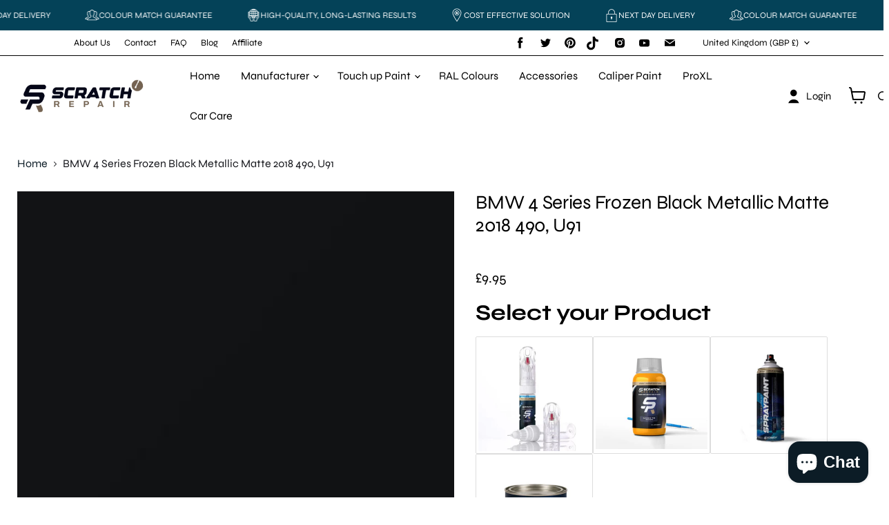

--- FILE ---
content_type: text/javascript; charset=utf-8
request_url: https://scratchrepaircar.co.uk/products/bmw-4-series-frozen-black-metallic-matte-2018-490-u91.js
body_size: 742
content:
{"id":7829336490134,"title":"BMW 4 Series Frozen Black Metallic Matte 2018 490, U91","handle":"bmw-4-series-frozen-black-metallic-matte-2018-490-u91","description":"\u003cp\u003eBMW 4 Series Frozen Black Metallic Matte 2018 490, U91  - The ultimate solution for restoring your vehicle's flawless finish with precision and speed. These kits are meticulously designed to seamlessly match your car's color, ensuring a seamless repair process.\u003c\/p\u003e\n\n\u003cp\u003e**Precision Color Matching:** Our advanced technology ensures an exact color match to your vehicle's paint, leaving no noticeable blemishes or inconsistencies.\n\u003cbr\u003e**Quick-Drying Formula:** Experience the convenience of rapid drying, with our formula allowing you to complete touch-up repairs in no time. Say goodbye to long waiting periods for your paint to dry.\n\u003cbr\u003e **Easy DIY Application:** Our kits are user-friendly, making it simple for anyone to achieve professional-quality results. No need for expensive body shop visits – now you can touch up minor imperfections right at home.\n\u003cbr\u003e **High-Quality Finish:** Rest assured that our paint is of the highest quality, providing a smooth and long-lasting finish that seamlessly blends with your car's original paint.\u003c\/p\u003e\n\n\u003cp\u003eFrozen Black Metallic Matte Touch up Paint for BMW 4-SERIES 2018 Mixed , Paint Code490, U91\u003c\/p\u003e","published_at":"2023-10-17T20:23:22+01:00","created_at":"2023-10-17T20:23:22+01:00","vendor":"BMW","type":"Paint","tags":["2018","490","BMW","Color_Black","Frozen","Make_BMW","Matte","Metallic","Model_4-SERIES","U91"],"price":995,"price_min":995,"price_max":995,"available":true,"price_varies":false,"compare_at_price":null,"compare_at_price_min":0,"compare_at_price_max":0,"compare_at_price_varies":false,"variants":[{"id":42803875119254,"title":"Default Title","option1":"Default Title","option2":null,"option3":null,"sku":null,"requires_shipping":true,"taxable":true,"featured_image":null,"available":true,"name":"BMW 4 Series Frozen Black Metallic Matte 2018 490, U91","public_title":null,"options":["Default Title"],"price":995,"weight":200,"compare_at_price":null,"inventory_management":null,"barcode":null,"requires_selling_plan":false,"selling_plan_allocations":[]}],"images":["\/\/cdn.shopify.com\/s\/files\/1\/0600\/6938\/0246\/files\/sr_5273543_53b60dc4-19ba-4be1-9098-02aab3b55b51.jpg?v=1707743443"],"featured_image":"\/\/cdn.shopify.com\/s\/files\/1\/0600\/6938\/0246\/files\/sr_5273543_53b60dc4-19ba-4be1-9098-02aab3b55b51.jpg?v=1707743443","options":[{"name":"Title","position":1,"values":["Default Title"]}],"url":"\/products\/bmw-4-series-frozen-black-metallic-matte-2018-490-u91","media":[{"alt":"BMW 4 Series Frozen Black Metallic Matte 2018 490, U91 - Scratch Repair","id":27725851918486,"position":1,"preview_image":{"aspect_ratio":1.333,"height":225,"width":300,"src":"https:\/\/cdn.shopify.com\/s\/files\/1\/0600\/6938\/0246\/files\/sr_5273543_53b60dc4-19ba-4be1-9098-02aab3b55b51.jpg?v=1707743443"},"aspect_ratio":1.333,"height":225,"media_type":"image","src":"https:\/\/cdn.shopify.com\/s\/files\/1\/0600\/6938\/0246\/files\/sr_5273543_53b60dc4-19ba-4be1-9098-02aab3b55b51.jpg?v=1707743443","width":300}],"requires_selling_plan":false,"selling_plan_groups":[]}

--- FILE ---
content_type: text/javascript
request_url: https://scratchrepaircar.co.uk/cdn/shop/t/61/assets/custom.js?v=132037696299823978421766244119
body_size: 1052
content:
const calc=document.querySelector(".calculator.search.sticc");calc&&(calc.classList.add("is-visible"),calc.classList.remove("is-visible")),$(document).scroll(function(){var myID=document.getElementById("header_calc");myID?window.addEventListener("scroll",function(){window.scrollY>=1?myID.classList.add("top-180"):myID.classList.remove("top-180")}):console.warn('Element with ID "header_calc" not found.')}),$(document).on("click","#search",function(e){e.preventDefault();let t=$(this).prev("#license"),o=t.val().replace(/ /g,""),r=t.parents(".item");$("<div>").addClass("error");function setError(message){r.attr("data-error",message)}function toggleLoading(loading=!1){r.toggleClass("loading",loading)}o.length>=3&&o.length<=7&&(toggleLoading(!0),$.get("https://touchpoint1.jb-digitals.com/",{reg:o}).done(function(response){if(response=JSON.parse(response),response.hasOwnProperty("errors"))toggleLoading(!1),setError(response.errors[0].title);else if(response.hasOwnProperty("colour")&&response.hasOwnProperty("make")){let colour=response.colour,make=response.make,year=response.yearOfManufacture;window.location.href=`/pages/results?reg=${o}&make=${make}&color=${colour}&year=${year}`,r.attr("data-error",null)}else toggleLoading(!1),setError("No Vehicles!")}).fail(function(error,textStatus){toggleLoading(!1),console.log("Request failed: "+textStatus)}))}),function(){document.addEventListener("easysearch_init_native_search_page",function(){easysearch.saveSearchParamsNATIVE=easysearch.saveSearchParams,easysearch.saveSearchParams=function(el){return easysearch.saveSearchParamsNATIVE(el,!0)}})}(),function(){function tryAttach(){const instance=$('[data-section-type="collection"]').data("section");return instance&&typeof instance._showFiltersModal=="function"?(console.log("\u2705 Collection section instance found \u2014 attaching filter button handler."),$("[data-productgrid-trigger-filters]").off("click.custom").on("click.custom",function(e){e.preventDefault(),console.log("\u{1F4C2} Triggering theme\u2019s _showFiltersModal()..."),instance._showFiltersModal(e)}),!0):!1}let tries=0;const maxTries=20,timer=setInterval(function(){(tryAttach()||tries++>=maxTries)&&clearInterval(timer)},500)}(),function(){const INIT_FLAG="__variantWireInit__";function fmtMoney(cents){try{if(window.Shopify&&typeof Shopify.formatMoney=="function")return Shopify.formatMoney(cents,Shopify.money_format||"\xA3{{amount}}")}catch{}return"\xA3"+(Number(cents||0)/100).toFixed(2)}function initVariantWire(root=document){const forms=[...root.querySelectorAll('form[action*="/cart/add"]')];forms.length&&forms.forEach(form=>{if(form[INIT_FLAG])return;form[INIT_FLAG]=!0;const priceEl=form.closest("[data-product]")?.querySelector("[data-product-price], .product__price, .price-item--regular, .price")||form.querySelector("[data-product-price], .product__price, .price-item--regular, .price"),selectId=form.querySelector('select[name="id"]'),radios=[...form.querySelectorAll('input[type="radio"][name="Title"]')],handle=(location.pathname.match(/\/products\/([^\/\?]+)/)||[])[1];handle&&fetch(`/products/${handle}.js`).then(r=>r.json()).then(product=>{const map=Object.fromEntries((product.variants||[]).map(v=>[String(v.option1).trim(),v])),getLabel=r=>(form.querySelector(`label[for="${r.id}"]`)?.textContent||r.value||"").trim();function applyVariantByLabel(label){const v=map[String(label).trim()];if(!v)return;let idField=selectId;idField||(idField=form.querySelector('input[name="id"]'),idField||(idField=document.createElement("input"),idField.type="hidden",idField.name="id",form.appendChild(idField))),idField.value=String(v.id),idField.dispatchEvent(new Event("change",{bubbles:!0})),priceEl&&(priceEl.textContent=fmtMoney(v.price));const atcBtn=form.querySelector('[type="submit"], button[name="add"]');atcBtn&&(atcBtn.disabled=v.available===!1,atcBtn.setAttribute("aria-disabled",v.available===!1?"true":"false")),document.dispatchEvent(new CustomEvent("variant:change",{detail:{variant:v}}))}radios.forEach(radio=>{const label=getLabel(radio);radio.addEventListener("change",()=>applyVariantByLabel(label),{capture:!0})});const checked=radios.find(r=>r.checked);checked?applyVariantByLabel(getLabel(checked)):radios.length&&applyVariantByLabel(getLabel(radios[0]))}).catch(err=>console.warn("[variant-wire] failed to load product JSON",err))})}document.readyState==="loading"?document.addEventListener("DOMContentLoaded",()=>initVariantWire(document)):initVariantWire(document),document.addEventListener("shopify:section:load",e=>initVariantWire(e.target)),document.addEventListener("shopify:section:render",e=>initVariantWire(e.target))}();
//# sourceMappingURL=/cdn/shop/t/61/assets/custom.js.map?v=132037696299823978421766244119


--- FILE ---
content_type: text/javascript; charset=utf-8
request_url: https://scratchrepaircar.co.uk/products/touch-up-bottle-variant.js
body_size: -539
content:
{"id":8561929126038,"title":"Touch up bottle variant","handle":"touch-up-bottle-variant","description":"","published_at":"2025-12-02T15:12:28+00:00","created_at":"2025-12-02T15:12:25+00:00","vendor":"Scratch Repair","type":"","tags":[],"price":200,"price_min":200,"price_max":200,"available":true,"price_varies":false,"compare_at_price":null,"compare_at_price_min":0,"compare_at_price_max":0,"compare_at_price_varies":false,"variants":[{"id":45915530002582,"title":"Default Title","option1":"Default Title","option2":null,"option3":null,"sku":null,"requires_shipping":true,"taxable":true,"featured_image":null,"available":true,"name":"Touch up bottle variant","public_title":null,"options":["Default Title"],"price":200,"weight":0,"compare_at_price":null,"inventory_management":null,"barcode":"","requires_selling_plan":false,"selling_plan_allocations":[]}],"images":[],"featured_image":null,"options":[{"name":"Title","position":1,"values":["Default Title"]}],"url":"\/products\/touch-up-bottle-variant","requires_selling_plan":false,"selling_plan_groups":[]}

--- FILE ---
content_type: text/javascript; charset=utf-8
request_url: https://scratchrepaircar.co.uk/products/500ml.js
body_size: -43
content:
{"id":8561930961046,"title":"500ML","handle":"500ml","description":"","published_at":"2025-12-02T15:22:09+00:00","created_at":"2025-12-02T15:22:07+00:00","vendor":"Scratch Repair","type":"","tags":[],"price":1500,"price_min":1500,"price_max":1500,"available":true,"price_varies":false,"compare_at_price":null,"compare_at_price_min":0,"compare_at_price_max":0,"compare_at_price_varies":false,"variants":[{"id":45915535278230,"title":"Default Title","option1":"Default Title","option2":null,"option3":null,"sku":null,"requires_shipping":true,"taxable":true,"featured_image":null,"available":true,"name":"500ML","public_title":null,"options":["Default Title"],"price":1500,"weight":0,"compare_at_price":null,"inventory_management":null,"barcode":"","requires_selling_plan":false,"selling_plan_allocations":[]}],"images":[],"featured_image":null,"options":[{"name":"Title","position":1,"values":["Default Title"]}],"url":"\/products\/500ml","requires_selling_plan":false,"selling_plan_groups":[]}

--- FILE ---
content_type: image/svg+xml
request_url: https://cdn.shopify.com/s/files/1/0600/6938/0246/files/color-wheel.svg?v=1762434259
body_size: 700
content:
<svg xmlns="http://www.w3.org/2000/svg" width="512" viewBox="0 0 58 58" height="512"><g fill-rule="evenodd" fill="none" id="Page-1"><g id="083---Colour-Wheel"><path fill="#3b97d3" d="m36 31c0 4.112-2.545 7-7 7s-7-2.888-7-7c0-5.155 4.886-7.429 6.635-10.772.0680081-.1396158.2097014-.2282052.365-.2282052s.2969919.0885894.365.2282052c1.749 3.343 6.635 5.617 6.635 10.772z" id="Path"></path><path fill="#2980ba" d="m29-.00005074v5.00005074c-4.2159244-.00856439-8.3579983 1.10634383-12 3.23l-2.5-4.34v-.01c4.4059981-2.55084974 9.4088741-3.88955035 14.5-3.88005074z" id="Path"></path><path fill="#285680" d="m17 8.23c-3.6383754 2.1081687-6.6618313 5.1316246-8.77 8.77l-4.34-2.5h-.01c2.55459245-4.4045607 6.2154393-8.06540755 10.62-10.62v.01z" id="Path"></path><path fill="#3d324c" d="m8.23 17c-2.12365617 3.6420017-3.23856439 7.7840756-3.23 12h-5.00005074c-.00949961-5.0911259 1.329201-10.0940019 3.88005074-14.5h.01z" id="Path"></path><path fill="#802d40" d="m8.23 41-4.34 2.5h-.01c-2.55084974-4.4059981-3.88955035-9.4088741-3.88005074-14.5h5.00005074c-.00856439 4.2159244 1.10634383 8.3579983 3.23 12z" id="Path"></path><path fill="#c03a2b" d="m17 49.77-2.5 4.34v.01c-4.4045607-2.5545924-8.06540755-6.2154393-10.62-10.62h.01l4.34-2.5c2.1081687 3.6383754 5.1316246 6.6618313 8.77 8.77z" id="Path"></path><path fill="#d25627" d="m29 53v5.0000507c-5.0911259.0094996-10.0940019-1.329201-14.5-3.8800507v-.01l2.5-4.34c3.6420017 2.1236562 7.7840756 3.2385644 12 3.23z" id="Path"></path><path fill="#e57e25" d="m43.5 54.11v.01c-4.4059981 2.5508497-9.4088741 3.8895503-14.5 3.8800507v-5.0000507c4.2159244.0085644 8.3579983-1.1063438 12-3.23z" id="Path"></path><path fill="#f3d55b" d="m54.12 43.5c-2.5545924 4.4045607-6.2154393 8.0654076-10.62 10.62v-.01l-2.5-4.34c3.6383754-2.1081687 6.6618313-5.1316246 8.77-8.77l4.34 2.5z" id="Path"></path><path fill="#f0c419" d="m58.0000507 29c.0094996 5.0911259-1.329201 10.0940019-3.8800507 14.5h-.01l-4.34-2.5c2.1236562-3.6420017 3.2385644-7.7840756 3.23-12z" id="Path"></path><path fill="#24ae5f" d="m58.0000507 29h-5.0000507c.0085644-4.2159244-1.1063438-8.3579983-3.23-12l4.34-2.5h.01c2.5508497 4.4059981 3.8895503 9.4088741 3.8800507 14.5z" id="Path"></path><path fill="#33907c" d="m54.12 14.5h-.01l-4.34 2.5c-2.1081687-3.6383754-5.1316246-6.6618313-8.77-8.77l2.5-4.34v-.01c4.4045607 2.55459245 8.0654076 6.2154393 10.62 10.62z" id="Path"></path><path fill="#3b97d3" d="m43.5 3.88v.01l-2.5 4.34c-3.6420017-2.12365617-7.7840756-3.23856439-12-3.23v-5.00005074c5.0911259-.00949961 10.0940019 1.329201 14.5 3.88005074z" id="Path"></path><path fill="#3b97d3" d="m29 4.99995103v5.00004897c-3.3362272-.00336827-6.6138989.8764278-9.5 2.55l-2.5-4.32c3.6420017-2.12365617 7.7840756-3.23856439 12-3.23004897z" id="Path"></path><path fill="#4482c3" d="m19.5 12.55c-2.8821689 1.6721659-5.2778341 4.0678311-6.95 6.95l-4.32-2.5c2.1081687-3.6383754 5.1316246-6.6618313 8.77-8.77z" id="Path"></path><path fill="#c03a2b" d="m12.55 38.5-4.32 2.5c-2.12365617-3.6420017-3.23856439-7.7840756-3.23004897-12h5.00004897c-.00336827 3.3362272.8764278 6.6138989 2.55 9.5z" id="Path"></path><path fill="#e57e25" d="m29 48v5.000049c-4.2159244.0085154-8.3579983-1.1063928-12-3.230049l2.5-4.32c2.8861011 1.6735722 6.1637728 2.5533683 9.5 2.55z" id="Path"></path><path fill="#f9eab0" d="m49.77 41c-2.1081687 3.6383754-5.1316246 6.6618313-8.77 8.77l-2.5-4.32c2.8821689-1.6721659 5.2778341-4.0678311 6.95-6.95z" id="Path"></path><path fill="#4fba6f" d="m53.000049 29h-5.000049c.0033683-3.3362272-.8764278-6.6138989-2.55-9.5l4.32-2.5c2.1236562 3.6420017 3.2385644 7.7840756 3.230049 12z" id="Path"></path><path fill="#14a085" d="m49.77 17-4.32 2.5c-1.6721659-2.8821689-4.0678311-5.2778341-6.95-6.95l2.5-4.32c3.6383754 2.1081687 6.6618313 5.1316246 8.77 8.77z" id="Path"></path><path fill="#84b5cb" d="m41 8.23-2.5 4.32c-2.8861011-1.6735722-6.1637728-2.55336827-9.5-2.55v-5.00004897c4.2159244-.00851542 8.3579983 1.1063928 12 3.23004897z" id="Path"></path><path fill="#9fc9d3" d="m38.5 12.55-2.5 4.33c-2.1251574-1.2367484-4.5411774-1.8856223-7-1.88v-5.00000964c3.3362272-.00335863 6.6138989.87643744 9.5 2.55000964z" id="Path"></path><path fill="#26b99a" d="m45.45 19.5-4.33 2.5c-1.2326618-2.122657-2.997343-3.8873382-5.12-5.12l2.5-4.33c2.8821689 1.6721659 5.2778341 4.0678311 6.95 6.95z" id="Path"></path><path fill="#71c285" d="m48.0000096 29h-5.0000096c.0056223-2.4588226-.6432516-4.8748426-1.88-7l4.33-2.5c1.6735722 2.8861011 2.5533683 6.1637728 2.5500096 9.5z" id="Path"></path><path fill="#f5efca" d="m45.45 38.5c-1.6721659 2.8821689-4.0678311 5.2778341-6.95 6.95l-2.5-4.33c2.122657-1.2326618 3.8873382-2.997343 5.12-5.12z" id="Path"></path><path fill="#f29c1f" d="m29 43v5.0000096c-3.3362272.0033587-6.6138989-.8764374-9.5-2.5500096l2.5-4.33c2.1251574 1.2367484 4.5411774 1.8856223 7 1.88z" id="Path"></path><path fill="#e64c3c" d="m16.88 36-4.33 2.5c-1.6735722-2.8861011-2.55336827-6.1637728-2.55000964-9.5h5.00000964c-.0056223 2.4588226.6432516 4.8748426 1.88 7z" id="Path"></path><path fill="#91bae2" d="m22 16.88c-2.122657 1.2326618-3.8873382 2.997343-5.12 5.12l-4.33-2.5c1.6721659-2.8821689 4.0678311-5.2778341 6.95-6.95z" id="Path"></path><path fill="#84b5cb" d="m29 9.99999036v5.00000964c-2.4588226-.0056223-4.8748426.6432516-7 1.88l-2.5-4.33c2.8861011-1.6735722 6.1637728-2.55336827 9.5-2.55000964z" id="Path"></path><path fill="#5d4c72" d="m12.55 19.5c-1.6735722 2.8861011-2.55336827 6.1637728-2.55 9.5h-5.00004897c-.00851542-4.2159244 1.1063928-8.3579983 3.23004897-12z" id="Path"></path><path fill="#7d6599" d="m16.88 22c-1.2367484 2.1251574-1.8856223 4.5411774-1.88 7h-5.00000964c-.00335863-3.3362272.87643744-6.6138989 2.55000964-9.5z" id="Path"></path><path fill="#e64c3c" d="m19.5 45.45-2.5 4.32c-3.6383754-2.1081687-6.6618313-5.1316246-8.77-8.77l4.32-2.5c1.6721659 2.8821689 4.0678311 5.2778341 6.95 6.95z" id="Path"></path><path fill="#fb7b76" d="m22 41.12-2.5 4.33c-2.8821689-1.6721659-5.2778341-4.0678311-6.95-6.95l4.33-2.5c1.2326618 2.122657 2.997343 3.8873382 5.12 5.12z" id="Path"></path><path fill="#f29c1f" d="m41 49.77c-3.6420017 2.1236562-7.7840756 3.2385644-12 3.230049v-5.000049c3.3362272.0033683 6.6138989-.8764278 9.5-2.55z" id="Path"></path><path fill="#fac176" d="m38.5 45.45c-2.8861011 1.6735722-6.1637728 2.5533683-9.5 2.5500096v-5.0000096c2.4588226.0056223 4.8748426-.6432516 7-1.88z" id="Path"></path><path fill="#f3d55b" d="m53.000049 29c.0085154 4.2159244-1.1063928 8.3579983-3.230049 12l-4.32-2.5c1.6735722-2.8861011 2.5533683-6.1637728 2.55-9.5z" id="Path"></path><path fill="#f9eab0" d="m48.0000096 29c.0033587 3.3362272-.8764374 6.6138989-2.5500096 9.5l-4.33-2.5c1.2367484-2.1251574 1.8856223-4.5411774 1.88-7z" id="Path"></path></g></g></svg>

--- FILE ---
content_type: text/javascript; charset=utf-8
request_url: https://scratchrepaircar.co.uk/products/1-ltr.js
body_size: -545
content:
{"id":8561931059350,"title":"1 LTR","handle":"1-ltr","description":"","published_at":"2025-12-02T15:22:24+00:00","created_at":"2025-12-02T15:22:22+00:00","vendor":"Scratch Repair","type":"","tags":[],"price":3000,"price_min":3000,"price_max":3000,"available":true,"price_varies":false,"compare_at_price":null,"compare_at_price_min":0,"compare_at_price_max":0,"compare_at_price_varies":false,"variants":[{"id":45915535540374,"title":"Default Title","option1":"Default Title","option2":null,"option3":null,"sku":null,"requires_shipping":true,"taxable":true,"featured_image":null,"available":true,"name":"1 LTR","public_title":null,"options":["Default Title"],"price":3000,"weight":0,"compare_at_price":null,"inventory_management":null,"barcode":"","requires_selling_plan":false,"selling_plan_allocations":[]}],"images":[],"featured_image":null,"options":[{"name":"Title","position":1,"values":["Default Title"]}],"url":"\/products\/1-ltr","requires_selling_plan":false,"selling_plan_groups":[]}